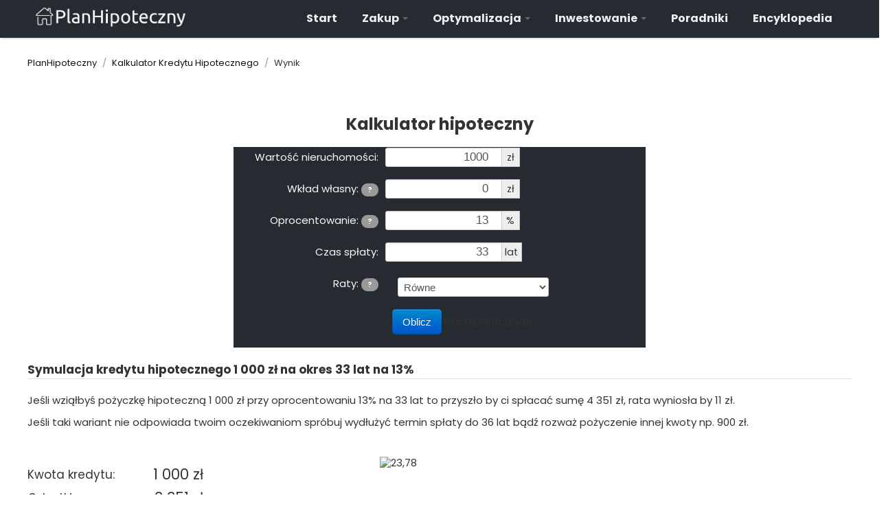

--- FILE ---
content_type: text/html; charset=utf-8
request_url: https://planhipoteczny.pl/kalkulator-hipoteczny/100000/0/1300/396/equal
body_size: 5789
content:
<!doctype html>
<html>
    <head>
        <title>Oblicz ratę kredytu mieszkaniowego
            1000 zł na 13%, na okres 33 lat  - PlanHipoteczny.pl</title>

        <link rel="icon" type="image/png" href="/favicon.png">

        <link rel="dns-prefetch" href="//apis.google.com">
        <link rel="dns-prefetch" href="//ssl.gstatic.com">
        <link rel="dns-prefetch" href="//www.google-analytics.com">
        <link rel="dns-prefetch" href="//chart.apis.google.com">
        <!-- <link rel="dns-prefetch" href="//connect.facebook.net"> -->
        <!-- <link rel="dns-prefetch" href="//static.ak.facebook.com"> -->
        <!-- <link rel="dns-prefetch" href="//s-static.ak.facebook.com"> -->
        <!-- <link rel="dns-prefetch" href="//www.facebook.com"> -->
        <!-- <link rel="dns-prefetch" href="//profile.ak.fbcdn.net"> -->
        <link rel="preconnect" href="https://fonts.googleapis.com">
        <link rel="preconnect" href="https://fonts.gstatic.com" crossorigin>

        <meta name="viewport" content="width=device-width, initial-scale=1, maximum-scale=1">

        <meta http-equiv="Content-Type" content="text/html; charset=utf-8" />
        <meta name="title" content="Oblicz ratę kredytu mieszkaniowego
            1000 zł na 13%, na okres 33 lat  - PlanHipoteczny.pl" />
<meta name="description" content="Zobacz symulację kredytu na mieszkanie o wartości
            1000 zł przy wkładzie własnym 0 zł, dla oprocentowania 13%
                i okresu kredytowania 33 lat ." />
<meta name="keywords" content="kredyt hipoteczny 1000 zł, kredyt hipoteczny 13%, kredyt na 1000 zł,
                pożyczka hipoteczna 1000 zł, pożyczka hipoteczna 13%, pożyczka na 1000 zł" />
<meta name="language" content="pl" />
        <!-- <link rel="shortcut icon" href="/favicon.ico" /> -->
        <link rel="stylesheet" type="text/css" media="screen" href="/css/main.min.css?v=2025-04-29 14:39" />

                    
                <meta name="robots" content="NOINDEX">
    
        
        <meta property="fb:admins" content="1692506702" />
        <meta name="google-site-verification" content="-P9pUCiv5hEgOi8RtwrXBRiW7nBsjkx599EVWyx2OlU" />


        <style>
body {
    background: #fafafa;
}

#content {
    background: #fff;
    margin-top: 60px;
    max-width: 1000px;
    margin: 60px auto;
    border: 1px solid #ddd;
    border-radius: 10px;
}
            @media (max-width: 800px) {

                body {
                    background: #fff;
                }
                #content {
                    margin-top: 0;
                    border: none;
                    margin-left: 15px;
                    margin-right: 15px;
                }
                #calculator {
                    width: 100%;
                }

                .calculator .control-group .control-label {
                    float: left;
                    width: 38%;
                }
                .calculator .control-group .controls {
                    float: left;
                    width: 56%;
                }
                .calculator .control-group .controls input,
                .calculator .control-group .controls select {
                    width: 85%;
                }
                .controls>.checkbox:first-child {
                    width: 100%;
                    padding-left: 0;
                }
                .calculator .input-append .add-on {
                    float: right;
                    width: 12%;

                }

                #header .navbar-inner {
                    padding-bottom: 0;
                }
                #header .navbar-inner .nav {
                    float: none;
                    background: #000;
                    margin-bottom: 0;
                }
                #header .navbar-inner .nav > li > a {
                    text-align: left;
                    color: #fafafa;
                    font-weight: normal;
                    padding: 12px 16px;
                    margin-left: 12px;
                    border-bottom: 1px solid #444;
                }
                #header .navbar-inner .dropdown-menu a {
                    text-align: left;
                    color: #fafafa;
                    font-weight: normal;
                    padding: 12px 16px 12px 32px;
                    border-bottom: 1px solid #444;
                }

.form-horizontal .control-group {
    margin-bottom: 10px;
    border-bottom: 1px solid #ddd;
}
.form-horizontal .control-group .control-label {
    margin-top: 4px;
    margin-bottom: 0;
    padding: 0 0 0 10px;
}

.calculator .control-group .controls input, .calculator .control-group .controls select {
    padding-top: 7px;
    padding-bottom: 7px;
    height: auto;
    border: none;
    box-shadow: none;
    /*background: #f3f3f3;*/
    margin-bottom: 8px;
}

.calculator .input-append .add-on {
    float: right;
    width: 12%;
    background: #fff;
    border: none;
}

.calculator .help-popover {
    vertical-align: middle;
    background: none;
    color: #08c;
    font-weight: normal;
    display: inline;
    padding: 1px 3px;
}
            }
            @media (max-width: 320px) {
                #header .brand {
                    padding: 4px 10px 4px;
                    margin-left: 10px;
                    font-size: 17px;
                    color: #fff;
                    width: 230px;
                }
                .calculator .control-group .controls input, .calculator .control-group .controls select {
                    width: 82%;
                }
                .report .summary td:last-child {
                    padding-left: 20px;
                    font-size: 18px;
                }
            }
        </style>

<link href="https://fonts.googleapis.com/css2?family=Poppins:ital,wght@0,100;0,200;0,300;0,400;0,500;0,600;0,700;0,800;0,900;1,100;1,200;1,300;1,400;1,500;1,600;1,700;1,800;1,900&display=swap" rel="stylesheet">
<style>
    .poppins-thin {
  font-family: "Poppins", serif;
  font-weight: 100;
  font-style: normal;
}

.poppins-extralight {
  font-family: "Poppins", serif;
  font-weight: 200;
  font-style: normal;
}

.poppins-light {
  font-family: "Poppins", serif;
  font-weight: 300;
  font-style: normal;
}

.poppins-regular {
  font-family: "Poppins", serif;
  font-weight: 400;
  font-style: normal;
}

.poppins-medium {
  font-family: "Poppins", serif;
  font-weight: 500;
  font-style: normal;
}

.poppins-semibold {
  font-family: "Poppins", serif;
  font-weight: 600;
  font-style: normal;
}

.poppins-bold {
  font-family: "Poppins", serif;
  font-weight: 700;
  font-style: normal;
}

.poppins-extrabold {
  font-family: "Poppins", serif;
  font-weight: 800;
  font-style: normal;
}

.poppins-black {
  font-family: "Poppins", serif;
  font-weight: 900;
  font-style: normal;
}

.poppins-thin-italic {
  font-family: "Poppins", serif;
  font-weight: 100;
  font-style: italic;
}

.poppins-extralight-italic {
  font-family: "Poppins", serif;
  font-weight: 200;
  font-style: italic;
}

.poppins-light-italic {
  font-family: "Poppins", serif;
  font-weight: 300;
  font-style: italic;
}

.poppins-regular-italic {
  font-family: "Poppins", serif;
  font-weight: 400;
  font-style: italic;
}

.poppins-medium-italic {
  font-family: "Poppins", serif;
  font-weight: 500;
  font-style: italic;
}

.poppins-semibold-italic {
  font-family: "Poppins", serif;
  font-weight: 600;
  font-style: italic;
}

.poppins-bold-italic {
  font-family: "Poppins", serif;
  font-weight: 700;
  font-style: italic;
}

.poppins-extrabold-italic {
  font-family: "Poppins", serif;
  font-weight: 800;
  font-style: italic;
}

.poppins-black-italic {
  font-family: "Poppins", serif;
  font-weight: 900;
  font-style: italic;
}

</style>

        <!-- Google Tag Manager -->
        <script>(function(w,d,s,l,i){w[l]=w[l]||[];w[l].push({'gtm.start':
        new Date().getTime(),event:'gtm.js'});var f=d.getElementsByTagName(s)[0],
        j=d.createElement(s),dl=l!='dataLayer'?'&l='+l:'';j.async=true;j.src=
        'https://www.googletagmanager.com/gtm.js?id='+i+dl;f.parentNode.insertBefore(j,f);
        })(window,document,'script','dataLayer','GTM-WPZ4WBTJ');</script>
        <!-- End Google Tag Manager -->


<script async src="https://pagead2.googlesyndication.com/pagead/js/adsbygoogle.js?client=ca-pub-5561053621822105" crossorigin="anonymous"></script>
    </head>
    <body class="v2">
        <!-- Google Tag Manager (noscript) -->
        <noscript><iframe src="https://www.googletagmanager.com/ns.html?id=GTM-WPZ4WBTJ" height="0" width="0" style="display:none;visibility:hidden"></iframe></noscript>
        <!-- End Google Tag Manager (noscript) -->
        
        <div id="header" class="navbar navbar-top" style="background-size: 100%;">
            <div class="navbar-inner" style="padding: 0;">
                <div class="container-fluid inner-content">
                    <div class="row-fluid">
                        <a class="btn btn-navbar" data-toggle="collapse" data-target=".nav-collapse">
                            <span class="icon-bar"></span>
                            <span class="icon-bar"></span>
                            <span class="icon-bar"></span>
                          </a>
                        <div class="brand">
                            <a href="/"><img style="height: 32px;" src="/images/new-logo.png" alt="PlanHipoteczny"></a>
                            <!-- <img style="width: 32px;" src="/images/planhipoteczny-icon.png" alt=""> -->
                            <!-- <img style="width: 32px;" src="/images/icons/icons8-home-240.png" alt=""> -->
<!--                             <img style="width: 32px;" src="/images/icons/icons8-home-250.png" alt="">
                            <a style="font-size: 28px; vertical-align: middle;" href="/">PlanHipoteczny</a> -->
                            <!-- <span> - kalkulatory kredytowe</span> -->
                        </div>
                        <nav class="nav-collapse collapse">
                            <ul class="nav">
                                <li><a href="/">Start</a></li>
                                <li class="dropdown" id="menu-zakup">
                                    <a class="dropdown-toggle" data-toggle="dropdown" href="#menu-zakup">
                                        Zakup
                                        <b class="caret"></b>
                                    </a>
                                    <ul class="dropdown-menu">
                                        
                                        <li><a href="/kalkulator-hipoteczny">Kalkulator rat kredytu </a></li>
                                        <li><a href="/zdolnosc-kredytowa">Kalkulator zdolności kredytowej</a></li>
                                        <li><a href="/raty-rowne-czy-malejace">Raty równe czy malejące?</a></li>
                                        <li><a href="/kredyt-walutowy">Kalkulator kredytów walutowych</a></li>
                                        <li><a href="/kalkulator-splaty-kredytu">Kalkulator terminu spłaty</a></li>
                                        <li><a href="/porownywarka-kredytow">Porównywarka Kredytów Hipotecznych</a></li>
                                        <li><a href="/kalkulator-rrso">Kalkulator RRSO</a></li>
                                        <li><a href="/kalkulator-wkladu-wlasnego">Kalkulator Wkładu Własnego</a></li>
                                      
                                    </ul>
                                </li>
                                <li class="dropdown" id="menu-optymalizacja">
                                    <a class="dropdown-toggle" data-toggle="dropdown" href="#menu-optymalizacja">
                                        Optymalizacja
                                        <b class="caret"></b>
                                    </a>
                                    <ul class="dropdown-menu">
                                        <li><a href="/kredyt-konsolidacyjny">Kredyt Konsolidacyjny Kalkulator</a></li>
                                        <li><a href="/kalkulator-nadplaty-kredytu">Kalkulator Nadpłaty Kredytu</a></li>
                                    </ul>
                                </li>
                                <li class="dropdown" id="menu-inwestowanie">
                                    <a class="dropdown-toggle" data-toggle="dropdown" href="#menu-inwestowanie">
                                        Inwestowanie
                                        <b class="caret"></b>
                                    </a>
                                    <ul class="dropdown-menu">
                                        <li><a href="/kalkulator-wynajmu-mieszkania">Kalkulator Wynajmu Nieruchomości</a></li>
                                        <li><a href="/kalkulator-leasingowy">Kalkulator leasingu nieruchomości</a></li>
                                    </ul>
                                </li>

                                <li><a href="/blog">Poradniki</a></li>
                                <li><a href="/encyklopedia">Encyklopedia</a></li>
                            </ul>
                        </nav>
                    </div>
                </div>
            </div>
        </div>

        

        <div id="content" class="container-fluid">

                            <center>
                                    </center>
            
            
<ul class="breadcrumb">
  <li><a href="/">PlanHipoteczny</a> <span class="divider">/</span></li>
  <li><a href="/kalkulator-hipoteczny">Kalkulator Kredytu Hipotecznego</a> <span class="divider">/</span></li>
  <li class="active">Wynik</li>
</ul>

<div id="calculator">
    <br>
    <br class="hidden-phone">
            <h2 style="text-align: center; margin-bottom: 15px;">Kalkulator hipoteczny</h2>
    
    <div class="calculator tab-pane active form-horizontal">
        <form action="/oblicz-kredyt" method="post">

            
            <div class="control-group ">
                <label class="control-label" for="home-value-textfield">Wartość nieruchomości:</label>
                <div class="controls input-append">
                    <input type="number" name="data[home_value]" value="1000" id="home-value-textfield" class="span2" step="1" placeholder="wartość nieruchomości" />                    <span class="add-on">zł</span>
                </div>
            </div>
            <div class="control-group ">
                <label class="control-label" for="input-value-textfield">Wkład własny:
                    <span class="help-popover badge"
                    title="PlanHipoteczny.pl podpowiada..."
                    data-placement="right" rel="popover"
                    data-content="<p>Wkład własny jest wymagany przez większość
                        banków. Gdy jest on niski
                        może być wymagane dodatkowe ubezpieczenie, które
                        podnosi koszt pożyczki.</p><p>Wkład własny wynosi zwykle <strong>20% wartości nieruchomości</strong>.</p>">?</span>

                </label>
                <div class="controls input-append">
                    <input type="number" name="data[input_value]" value="0" id="input-value-textfield" class="span2" step="1" placeholder="wkład własny" />                    <span class="add-on">zł</span>
                </div>
            </div>

            <div class="control-group ">
                <label class="control-label" for="interest-textfield">
                    Oprocentowanie:
                    <span class="help-popover badge"
                        title="PlanHipoteczny.pl podpowiada..."
                        data-placement="right" rel="popover"
                        data-content="<p>Należy tutaj podać rzeczywiste oprocentowanie kredytu (RRSO).</p><p>Aktualnie
                        oprocentowanie pożyczek hipotecznych w złotych waha się
                        w przedziale <strong>od 5,98% do 7,28%</strong>.</p>">?</span>
                </label>
                <div class="controls input-append">
                    <input type="number" name="data[interest]" value="13" id="interest-textfield" class="span2" step="0.1" placeholder="oprocentowanie" />                    <span class="add-on">%</span>
                </div>
            </div>

            <div class="control-group ">
                <label class="control-label" for="duration-textfield">Czas spłaty:</label>
                <div class="controls input-append">
                    <input type="number" name="data[duration]" value="33" id="duration-textfield" class="span2" step="1" />                    <span class="add-on">lat</span>
                </div>
            </div>
            <div class="control-group ">
                <label class="control-label" for="data_installment_type_equal">Raty:
                    <span class="help-popover badge"
                        title="PlanHipoteczny.pl podpowiada..."
                        data-placement="right" rel="popover"
                        data-content="<p>Wybierając <strong>raty malejące</strong>
                            zaoszczędzisz znaczne kwoty na odsetkach, jednak przez pierwsze kilka lat raty będą wysokie.</p>
                            <p><strong>Raty równe</strong> są niższe niż malejące,
                                ale okupione jest to spłatą znacznie wyższych odsetek.</p>">?</span>
                </label>
                <div class="controls">
                    <div class="checkbox inline">
                        <select name="data[installment_type]" id="data_installment_type_equal">
<option value="equal" selected="selected">Równe</option>
<option value="decreasing">Malejące</option>
</select>                    </div>
                </div>
            </div>

            <div id="wynik" class="offset2">
                <input type="submit" id="calculate-button" class="btn btn-large btn-primary" value="Oblicz">
                PlanHipoteczny.pl
            </div>

        </form>
    </div>
</div>




<div class="report">

            <h1>Symulacja kredytu hipotecznego 1 000 zł
            na okres 33 lat             na 13% </h1>
    
            <p>Jeśli wziąłbyś pożyczkę hipoteczną 1 000 zł
            przy oprocentowaniu 13%
            na 33 lat             to przyszło by
            ci spłacać sumę 4 351 zł,
            rata wyniosła by 11 zł. </p><p>Jeśli taki
            wariant nie odpowiada twoim oczekiwaniom spróbuj wydłużyć termin spłaty
            do 36 lat             bądź rozważ pożyczenie innej kwoty np. 900 zł.</p>
    
    
    <div class="row-fluid">
        <div class="span10">
            <!-- AUTOMATIC ADS -->        </div>
    </div>

    <section class="row-fluid">
        <div class="span5">
            <table class="summary">
                <tr>
                    <td>Kwota kredytu:</td>
                    <td>1 000 zł</td>
                </tr>
                <tr>
                    <td>Odsetki:</td>
                    <td>3 351 zł</td>
                </tr>
                <tr>
                    <td>Kwota do spłaty:</td>
                    <td>4 351 zł</td>
                </tr>
                <tr>
                    <td style="border-top: 1px solid #ddd;">Pierwsza rata:</td>
                    <td style="border-top: 1px solid #ddd;" class="green">11 zł</td>
                </tr>
            </table>
        </div>

        <div class="span5">
                        <img title="23,78" alt="23,78" src="https://chart.apis.google.com/chart?cht=p3&amp;chs=500x220&amp;chd=t:23,78&amp;chl=Kwota kredytu|Odsetki" />
        </div>

    </section>

    <div class="rr">
		<!-- Display Responsive Square -->
			<ins class="adsbygoogle"
			     style="display:block"
			     data-ad-client="ca-pub-5561053621822105"
			     data-ad-slot="9081603893"
			     data-ad-format="auto"
			     data-full-width-responsive="true"></ins>
			<script>
			     (adsbygoogle = window.adsbygoogle || []).push({});
			</script>
			</div>    
                    <p>To jest symulator kredytów mieszkaniowych, jeśli interesuą cię koszty pożyczki gotówkowej
                                        wypróbuj kalkulator pożyczek na przykładzie
                <a rel="noindex nofollow" href="http://www.parabankowy.pl/kredyt_100000-oproc_1300-okres_396-ubezp_1000-oplata_200">pożyczki 1000 zł na 13% z prowizją</a>.
                    </p>
        <br><br>

        <div class="share container">
        <div>
            <img src="/images/new-logo-inverse.png" alt="">
        </div>
        <div>
            Projekt i realizacja <a href="https://rrsoft.pl/" rel="nofollow" target="_blank">RR-Soft</a>. Masz uwagę lub chcesz zgłosić błąd 
            <a href="/kontakt">napisz do nas »</a>
        </div>
    </div>
</div>        </div>

        <div id="footer" class="">
            <div class="row-fluid">
                <div class="span4">
                                            <h2>O serwisie</h2>
                        <p>Ten serwis przeznaczony jest dla osób planujących
                            zakup własnego mieszkania. Kalkulator hipoteczny umożliwia obliczenie kosztów kredytów mieszkaniowych.
                            Użytkownicy mają także możliwość porównywania ofert kredytowych aby móc wybrać pożyczkę hipoteczną
                            dostosowaną do ich potrzeb i możliwości.
                        </p>

                        <p>
                            W serwisie można znaleźć także orientacyjne ceny mieszkań na rynku pierwotnym i wtórnym.
                            Wszytkie symulacje kredytowe zawierają zestawienia cen nieruchomości w różnych miastach.
                        </p>

                        <p>Nasz kalkulator hipoteczny
                            jest inny niż wszystkie. Zobacz co nas wyróżnia
                        <a href="/o-serwisie">więcej &raquo;</a>                        </p>

                        <p><small>Icons by <a href="https://icons8.com/">Icons8</a></small></p>
                                    </div>
				<div class="span4">
                                            <h2>Najpopularniesze Kalulatory</h2>
                        <ul class="unstyled">
                            <li><a href="/kalkulator-hipoteczny">Kalkulator Hipoteczny</a></li>
                            <li><a href="/kalkulator-rrso">Kalkulator RRSO</a></li>
                            <li><a href="/porownywarka-kredytow">Porównywarka Kredytów</a></li>
                            <li><a href="/kalkulator-nadplaty-kredytu">Kalkulator Wcześniejszej Spłaty</a></li>
                            <li><a href="/kalkulator-wynajmu-mieszkania">Kalkulator Najmu Mieszkania</a></li>
                        </ul>
                                    </div>
                <div class="span4">
                                            <h2>Informacje</h2>
                        <ul class="unstyled">
                            <li><a href="/o-serwisie">O stronie</a></li>
                            <li><a href="/regulamin">Regulamin i polityka prywatności</a></li>
                            <li><a href="/kontakt">Kontakt</a></li>
                        </ul>
                                    </div>
            </div>
            <div id="about">PlanHipoteczny.pl ©2010-2026 Wszelkie prawa zasrzeżone.
                Projekt i realizacja <a href="https://rrsoft.pl/" rel="nofollow" target="_blank">RR-Soft</a>.
            </div>
        </div>

        <div id="bar"></div>

        <img style="display: none;" src="/images/ajax-loader.gif" alt="Wczywywanie..." />

        <script type="text/javascript" src="/js/main.min.js?v=2025-04-29 14:39"></script>

        
    <script defer src="https://static.cloudflareinsights.com/beacon.min.js/vcd15cbe7772f49c399c6a5babf22c1241717689176015" integrity="sha512-ZpsOmlRQV6y907TI0dKBHq9Md29nnaEIPlkf84rnaERnq6zvWvPUqr2ft8M1aS28oN72PdrCzSjY4U6VaAw1EQ==" data-cf-beacon='{"version":"2024.11.0","token":"b7b3db3de4924e9f962b44458d8f831f","r":1,"server_timing":{"name":{"cfCacheStatus":true,"cfEdge":true,"cfExtPri":true,"cfL4":true,"cfOrigin":true,"cfSpeedBrain":true},"location_startswith":null}}' crossorigin="anonymous"></script>
</body>
</html>
24

--- FILE ---
content_type: text/html; charset=utf-8
request_url: https://www.google.com/recaptcha/api2/aframe
body_size: 266
content:
<!DOCTYPE HTML><html><head><meta http-equiv="content-type" content="text/html; charset=UTF-8"></head><body><script nonce="TTdTgaAeGuGc1LFgxarSFQ">/** Anti-fraud and anti-abuse applications only. See google.com/recaptcha */ try{var clients={'sodar':'https://pagead2.googlesyndication.com/pagead/sodar?'};window.addEventListener("message",function(a){try{if(a.source===window.parent){var b=JSON.parse(a.data);var c=clients[b['id']];if(c){var d=document.createElement('img');d.src=c+b['params']+'&rc='+(localStorage.getItem("rc::a")?sessionStorage.getItem("rc::b"):"");window.document.body.appendChild(d);sessionStorage.setItem("rc::e",parseInt(sessionStorage.getItem("rc::e")||0)+1);localStorage.setItem("rc::h",'1768727519238');}}}catch(b){}});window.parent.postMessage("_grecaptcha_ready", "*");}catch(b){}</script></body></html>